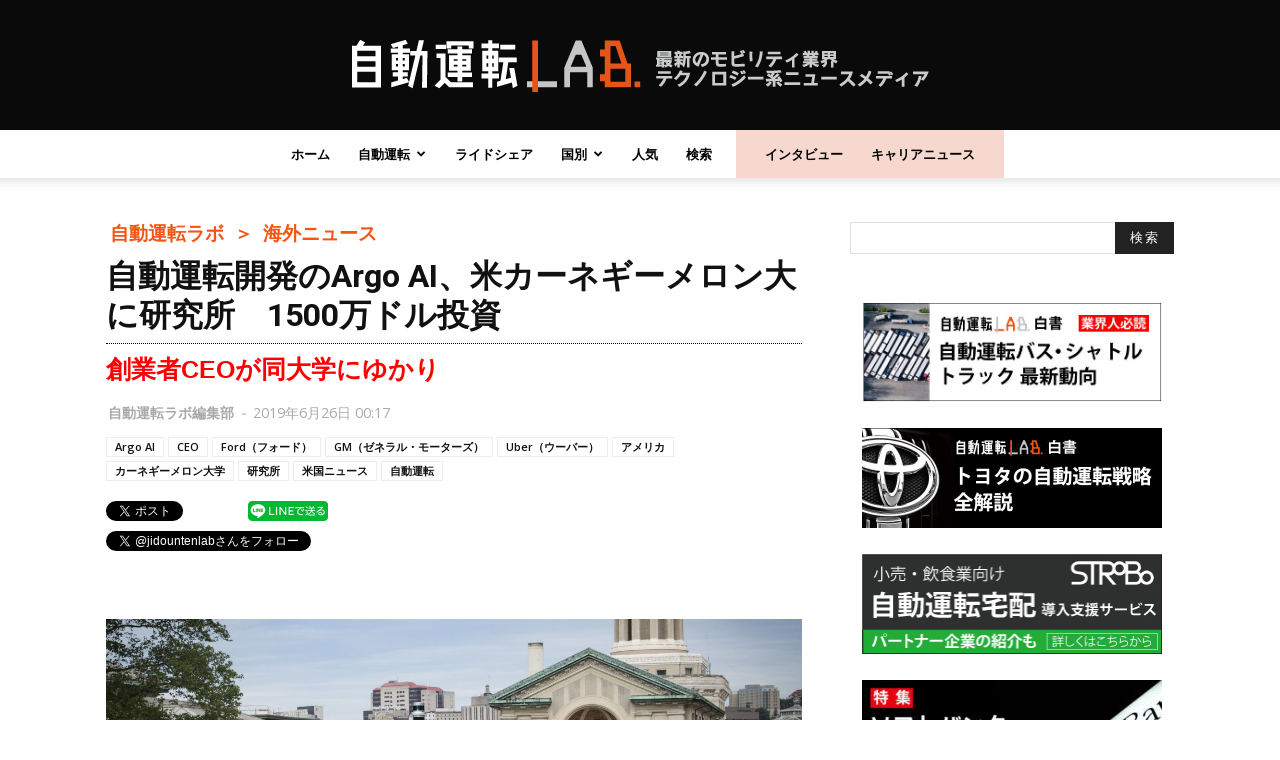

--- FILE ---
content_type: text/html; charset=UTF-8
request_url: https://jidounten-lab.com/wp/wp-admin/admin-ajax.php?td_theme_name=Newspaper&v=8.0
body_size: -194
content:
{"12823":1343}

--- FILE ---
content_type: text/html; charset=utf-8
request_url: https://www.google.com/recaptcha/api2/aframe
body_size: 269
content:
<!DOCTYPE HTML><html><head><meta http-equiv="content-type" content="text/html; charset=UTF-8"></head><body><script nonce="ECCTn1ShjGFDC7W-DyXkGQ">/** Anti-fraud and anti-abuse applications only. See google.com/recaptcha */ try{var clients={'sodar':'https://pagead2.googlesyndication.com/pagead/sodar?'};window.addEventListener("message",function(a){try{if(a.source===window.parent){var b=JSON.parse(a.data);var c=clients[b['id']];if(c){var d=document.createElement('img');d.src=c+b['params']+'&rc='+(localStorage.getItem("rc::a")?sessionStorage.getItem("rc::b"):"");window.document.body.appendChild(d);sessionStorage.setItem("rc::e",parseInt(sessionStorage.getItem("rc::e")||0)+1);localStorage.setItem("rc::h",'1768675870525');}}}catch(b){}});window.parent.postMessage("_grecaptcha_ready", "*");}catch(b){}</script></body></html>